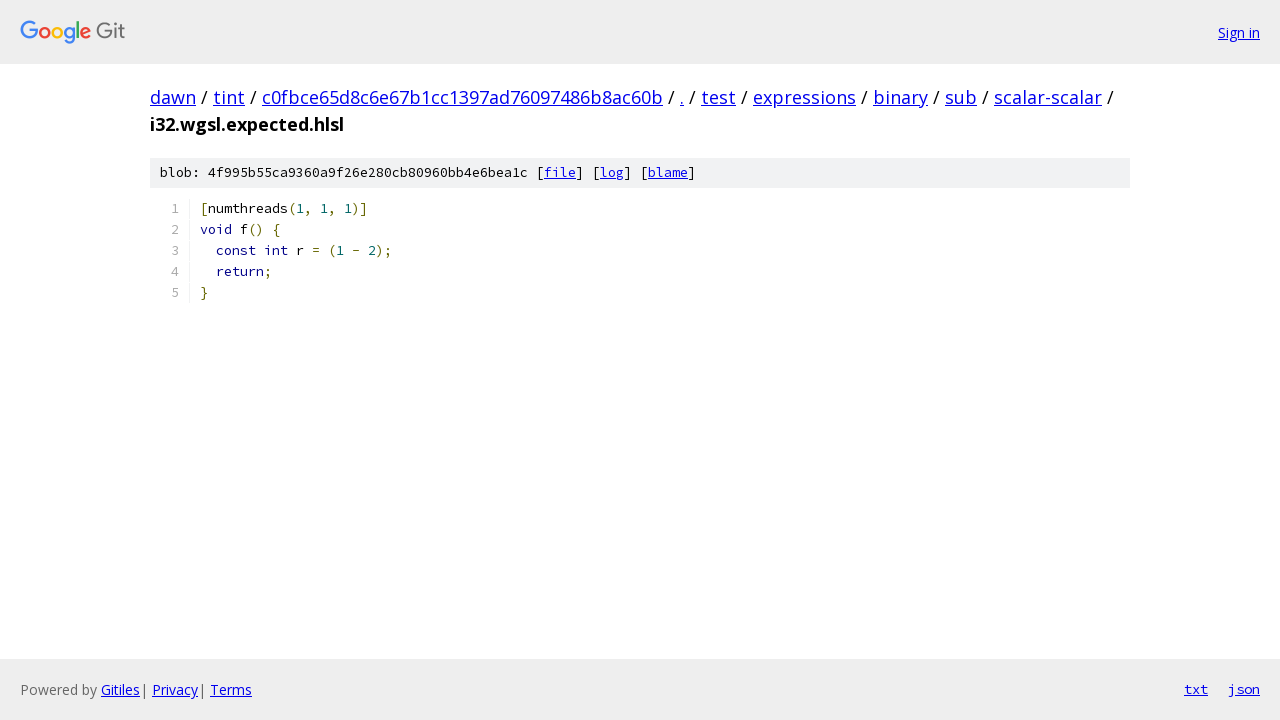

--- FILE ---
content_type: text/html; charset=utf-8
request_url: https://dawn.googlesource.com/tint/+/c0fbce65d8c6e67b1cc1397ad76097486b8ac60b/test/expressions/binary/sub/scalar-scalar/i32.wgsl.expected.hlsl
body_size: 1065
content:
<!DOCTYPE html><html lang="en"><head><meta charset="utf-8"><meta name="viewport" content="width=device-width, initial-scale=1"><title>test/expressions/binary/sub/scalar-scalar/i32.wgsl.expected.hlsl - tint - Git at Google</title><link rel="stylesheet" type="text/css" href="/+static/base.css"><link rel="stylesheet" type="text/css" href="/+static/prettify/prettify.css"><!-- default customHeadTagPart --></head><body class="Site"><header class="Site-header"><div class="Header"><a class="Header-image" href="/"><img src="//www.gstatic.com/images/branding/lockups/2x/lockup_git_color_108x24dp.png" width="108" height="24" alt="Google Git"></a><div class="Header-menu"> <a class="Header-menuItem" href="https://accounts.google.com/AccountChooser?faa=1&amp;continue=https://dawn.googlesource.com/login/tint/%2B/c0fbce65d8c6e67b1cc1397ad76097486b8ac60b/test/expressions/binary/sub/scalar-scalar/i32.wgsl.expected.hlsl">Sign in</a> </div></div></header><div class="Site-content"><div class="Container "><div class="Breadcrumbs"><a class="Breadcrumbs-crumb" href="/?format=HTML">dawn</a> / <a class="Breadcrumbs-crumb" href="/tint/">tint</a> / <a class="Breadcrumbs-crumb" href="/tint/+/c0fbce65d8c6e67b1cc1397ad76097486b8ac60b">c0fbce65d8c6e67b1cc1397ad76097486b8ac60b</a> / <a class="Breadcrumbs-crumb" href="/tint/+/c0fbce65d8c6e67b1cc1397ad76097486b8ac60b/">.</a> / <a class="Breadcrumbs-crumb" href="/tint/+/c0fbce65d8c6e67b1cc1397ad76097486b8ac60b/test">test</a> / <a class="Breadcrumbs-crumb" href="/tint/+/c0fbce65d8c6e67b1cc1397ad76097486b8ac60b/test/expressions">expressions</a> / <a class="Breadcrumbs-crumb" href="/tint/+/c0fbce65d8c6e67b1cc1397ad76097486b8ac60b/test/expressions/binary">binary</a> / <a class="Breadcrumbs-crumb" href="/tint/+/c0fbce65d8c6e67b1cc1397ad76097486b8ac60b/test/expressions/binary/sub">sub</a> / <a class="Breadcrumbs-crumb" href="/tint/+/c0fbce65d8c6e67b1cc1397ad76097486b8ac60b/test/expressions/binary/sub/scalar-scalar">scalar-scalar</a> / <span class="Breadcrumbs-crumb">i32.wgsl.expected.hlsl</span></div><div class="u-sha1 u-monospace BlobSha1">blob: 4f995b55ca9360a9f26e280cb80960bb4e6bea1c [<a href="/tint/+/c0fbce65d8c6e67b1cc1397ad76097486b8ac60b/test/expressions/binary/sub/scalar-scalar/i32.wgsl.expected.hlsl">file</a>] [<a href="/tint/+log/c0fbce65d8c6e67b1cc1397ad76097486b8ac60b/test/expressions/binary/sub/scalar-scalar/i32.wgsl.expected.hlsl">log</a>] [<a href="/tint/+blame/c0fbce65d8c6e67b1cc1397ad76097486b8ac60b/test/expressions/binary/sub/scalar-scalar/i32.wgsl.expected.hlsl">blame</a>]</div><table class="FileContents"><tr class="u-pre u-monospace FileContents-line"><td class="u-lineNum u-noSelect FileContents-lineNum" data-line-number="1"></td><td class="FileContents-lineContents" id="1"><span class="pun">[</span><span class="pln">numthreads</span><span class="pun">(</span><span class="lit">1</span><span class="pun">,</span><span class="pln"> </span><span class="lit">1</span><span class="pun">,</span><span class="pln"> </span><span class="lit">1</span><span class="pun">)]</span></td></tr><tr class="u-pre u-monospace FileContents-line"><td class="u-lineNum u-noSelect FileContents-lineNum" data-line-number="2"></td><td class="FileContents-lineContents" id="2"><span class="kwd">void</span><span class="pln"> f</span><span class="pun">()</span><span class="pln"> </span><span class="pun">{</span></td></tr><tr class="u-pre u-monospace FileContents-line"><td class="u-lineNum u-noSelect FileContents-lineNum" data-line-number="3"></td><td class="FileContents-lineContents" id="3"><span class="pln">  </span><span class="kwd">const</span><span class="pln"> </span><span class="kwd">int</span><span class="pln"> r </span><span class="pun">=</span><span class="pln"> </span><span class="pun">(</span><span class="lit">1</span><span class="pln"> </span><span class="pun">-</span><span class="pln"> </span><span class="lit">2</span><span class="pun">);</span></td></tr><tr class="u-pre u-monospace FileContents-line"><td class="u-lineNum u-noSelect FileContents-lineNum" data-line-number="4"></td><td class="FileContents-lineContents" id="4"><span class="pln">  </span><span class="kwd">return</span><span class="pun">;</span></td></tr><tr class="u-pre u-monospace FileContents-line"><td class="u-lineNum u-noSelect FileContents-lineNum" data-line-number="5"></td><td class="FileContents-lineContents" id="5"><span class="pun">}</span></td></tr></table><script nonce="eoF7LGKZ5Zz94SDUNFpFGg">for (let lineNumEl of document.querySelectorAll('td.u-lineNum')) {lineNumEl.onclick = () => {window.location.hash = `#${lineNumEl.getAttribute('data-line-number')}`;};}</script></div> <!-- Container --></div> <!-- Site-content --><footer class="Site-footer"><div class="Footer"><span class="Footer-poweredBy">Powered by <a href="https://gerrit.googlesource.com/gitiles/">Gitiles</a>| <a href="https://policies.google.com/privacy">Privacy</a>| <a href="https://policies.google.com/terms">Terms</a></span><span class="Footer-formats"><a class="u-monospace Footer-formatsItem" href="?format=TEXT">txt</a> <a class="u-monospace Footer-formatsItem" href="?format=JSON">json</a></span></div></footer></body></html>